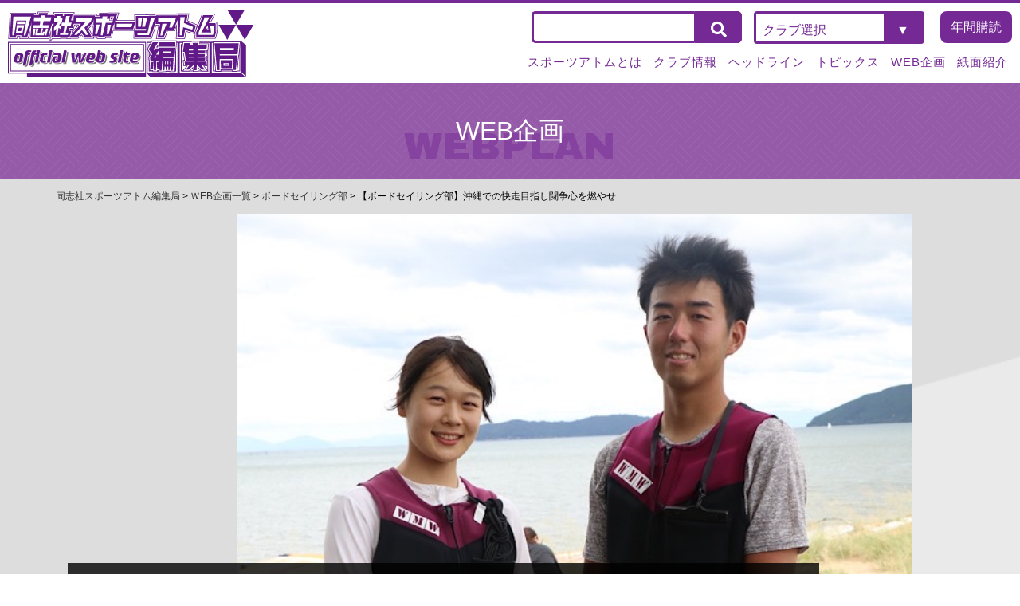

--- FILE ---
content_type: text/html; charset=UTF-8
request_url: https://doshisha-atom.net/webplan/13254/
body_size: 65163
content:
<!doctype html>
<html lang="ja">

<head>
    <meta charset="UTF-8">
    <meta name="viewport" content="width=device-width, initial-scale=1">
    <meta name="format-detection" content="telephone=no">
    <link rel="profile" href="https://gmpg.org/xfn/11">
        <meta name='robots' content='index, follow, max-image-preview:large, max-snippet:-1, max-video-preview:-1' />

	<!-- This site is optimized with the Yoast SEO plugin v26.7 - https://yoast.com/wordpress/plugins/seo/ -->
	<title>【ボードセイリング部】沖縄での快走目指し闘争心を燃やせ - 同志社スポーツアトム編集局</title>
	<link rel="canonical" href="https://doshisha-atom.net/webplan/13254/" />
	<meta property="og:locale" content="ja_JP" />
	<meta property="og:type" content="article" />
	<meta property="og:title" content="【ボードセイリング部】沖縄での快走目指し闘争心を燃やせ - 同志社スポーツアトム編集局" />
	<meta property="og:description" content="　優秀な成績を収め、日々進化し続けるボードセイリング部。今回は、新入部員の中から2名の選手が取材に応じてくれた。　1人目は、小林(心理1)。6月に行われた関西新人大会第一戦では、メンズ4位入賞を果たした。 　彼とウィンド [&hellip;]" />
	<meta property="og:url" content="https://doshisha-atom.net/webplan/13254/" />
	<meta property="og:site_name" content="同志社スポーツアトム編集局" />
	<meta property="article:publisher" content="https://www.facebook.com/atomdoshisha/" />
	<meta property="article:modified_time" content="2023-08-10T13:48:08+00:00" />
	<meta property="og:image" content="https://doshisha-atom.net/cms/wp-content/uploads/2023/08/S__56606723.jpg" />
	<meta property="og:image:width" content="640" />
	<meta property="og:image:height" content="480" />
	<meta property="og:image:type" content="image/jpeg" />
	<meta name="twitter:card" content="summary_large_image" />
	<meta name="twitter:site" content="@atom_doshisha" />
	<meta name="twitter:label1" content="推定読み取り時間" />
	<meta name="twitter:data1" content="3分" />
	<script type="application/ld+json" class="yoast-schema-graph">{"@context":"https://schema.org","@graph":[{"@type":"WebPage","@id":"https://doshisha-atom.net/webplan/13254/","url":"https://doshisha-atom.net/webplan/13254/","name":"【ボードセイリング部】沖縄での快走目指し闘争心を燃やせ - 同志社スポーツアトム編集局","isPartOf":{"@id":"https://doshisha-atom.net/#website"},"primaryImageOfPage":{"@id":"https://doshisha-atom.net/webplan/13254/#primaryimage"},"image":{"@id":"https://doshisha-atom.net/webplan/13254/#primaryimage"},"thumbnailUrl":"https://doshisha-atom.net/cms/wp-content/uploads/2023/08/S__56606723.jpg","datePublished":"2023-08-10T12:57:50+00:00","dateModified":"2023-08-10T13:48:08+00:00","breadcrumb":{"@id":"https://doshisha-atom.net/webplan/13254/#breadcrumb"},"inLanguage":"ja","potentialAction":[{"@type":"ReadAction","target":["https://doshisha-atom.net/webplan/13254/"]}]},{"@type":"ImageObject","inLanguage":"ja","@id":"https://doshisha-atom.net/webplan/13254/#primaryimage","url":"https://doshisha-atom.net/cms/wp-content/uploads/2023/08/S__56606723.jpg","contentUrl":"https://doshisha-atom.net/cms/wp-content/uploads/2023/08/S__56606723.jpg","width":640,"height":480},{"@type":"BreadcrumbList","@id":"https://doshisha-atom.net/webplan/13254/#breadcrumb","itemListElement":[{"@type":"ListItem","position":1,"name":"ホーム","item":"https://doshisha-atom.net/"},{"@type":"ListItem","position":2,"name":"ＷEB企画","item":"https://doshisha-atom.net/webplan/"},{"@type":"ListItem","position":3,"name":"【ボードセイリング部】沖縄での快走目指し闘争心を燃やせ"}]},{"@type":"WebSite","@id":"https://doshisha-atom.net/#website","url":"https://doshisha-atom.net/","name":"同志社スポーツアトム編集局","description":"同志社大学体育会機関紙を製作・発行しているのが私たち同志社スポーツアトム編集局です。","publisher":{"@id":"https://doshisha-atom.net/#organization"},"potentialAction":[{"@type":"SearchAction","target":{"@type":"EntryPoint","urlTemplate":"https://doshisha-atom.net/?s={search_term_string}"},"query-input":{"@type":"PropertyValueSpecification","valueRequired":true,"valueName":"search_term_string"}}],"inLanguage":"ja"},{"@type":"Organization","@id":"https://doshisha-atom.net/#organization","name":"同志社スポーツアトム編集局","url":"https://doshisha-atom.net/","logo":{"@type":"ImageObject","inLanguage":"ja","@id":"https://doshisha-atom.net/#/schema/logo/image/","url":"https://violetcoyote81.sakura.ne.jp/atom/cms/wp-content/uploads/2022/02/logo.png","contentUrl":"https://violetcoyote81.sakura.ne.jp/atom/cms/wp-content/uploads/2022/02/logo.png","width":309,"height":85,"caption":"同志社スポーツアトム編集局"},"image":{"@id":"https://doshisha-atom.net/#/schema/logo/image/"},"sameAs":["https://www.facebook.com/atomdoshisha/","https://x.com/atom_doshisha"]}]}</script>
	<!-- / Yoast SEO plugin. -->


<link rel='dns-prefetch' href='//use.fontawesome.com' />
<link rel="alternate" type="application/rss+xml" title="同志社スポーツアトム編集局 &raquo; フィード" href="https://doshisha-atom.net/feed/" />
<link rel="alternate" type="application/rss+xml" title="同志社スポーツアトム編集局 &raquo; コメントフィード" href="https://doshisha-atom.net/comments/feed/" />
<link rel="alternate" title="oEmbed (JSON)" type="application/json+oembed" href="https://doshisha-atom.net/wp-json/oembed/1.0/embed?url=https%3A%2F%2Fdoshisha-atom.net%2Fwebplan%2F13254%2F" />
<link rel="alternate" title="oEmbed (XML)" type="text/xml+oembed" href="https://doshisha-atom.net/wp-json/oembed/1.0/embed?url=https%3A%2F%2Fdoshisha-atom.net%2Fwebplan%2F13254%2F&#038;format=xml" />
<style id='wp-img-auto-sizes-contain-inline-css'>
img:is([sizes=auto i],[sizes^="auto," i]){contain-intrinsic-size:3000px 1500px}
/*# sourceURL=wp-img-auto-sizes-contain-inline-css */
</style>
<style id='wp-emoji-styles-inline-css'>

	img.wp-smiley, img.emoji {
		display: inline !important;
		border: none !important;
		box-shadow: none !important;
		height: 1em !important;
		width: 1em !important;
		margin: 0 0.07em !important;
		vertical-align: -0.1em !important;
		background: none !important;
		padding: 0 !important;
	}
/*# sourceURL=wp-emoji-styles-inline-css */
</style>
<style id='wp-block-library-inline-css'>
:root{--wp-block-synced-color:#7a00df;--wp-block-synced-color--rgb:122,0,223;--wp-bound-block-color:var(--wp-block-synced-color);--wp-editor-canvas-background:#ddd;--wp-admin-theme-color:#007cba;--wp-admin-theme-color--rgb:0,124,186;--wp-admin-theme-color-darker-10:#006ba1;--wp-admin-theme-color-darker-10--rgb:0,107,160.5;--wp-admin-theme-color-darker-20:#005a87;--wp-admin-theme-color-darker-20--rgb:0,90,135;--wp-admin-border-width-focus:2px}@media (min-resolution:192dpi){:root{--wp-admin-border-width-focus:1.5px}}.wp-element-button{cursor:pointer}:root .has-very-light-gray-background-color{background-color:#eee}:root .has-very-dark-gray-background-color{background-color:#313131}:root .has-very-light-gray-color{color:#eee}:root .has-very-dark-gray-color{color:#313131}:root .has-vivid-green-cyan-to-vivid-cyan-blue-gradient-background{background:linear-gradient(135deg,#00d084,#0693e3)}:root .has-purple-crush-gradient-background{background:linear-gradient(135deg,#34e2e4,#4721fb 50%,#ab1dfe)}:root .has-hazy-dawn-gradient-background{background:linear-gradient(135deg,#faaca8,#dad0ec)}:root .has-subdued-olive-gradient-background{background:linear-gradient(135deg,#fafae1,#67a671)}:root .has-atomic-cream-gradient-background{background:linear-gradient(135deg,#fdd79a,#004a59)}:root .has-nightshade-gradient-background{background:linear-gradient(135deg,#330968,#31cdcf)}:root .has-midnight-gradient-background{background:linear-gradient(135deg,#020381,#2874fc)}:root{--wp--preset--font-size--normal:16px;--wp--preset--font-size--huge:42px}.has-regular-font-size{font-size:1em}.has-larger-font-size{font-size:2.625em}.has-normal-font-size{font-size:var(--wp--preset--font-size--normal)}.has-huge-font-size{font-size:var(--wp--preset--font-size--huge)}.has-text-align-center{text-align:center}.has-text-align-left{text-align:left}.has-text-align-right{text-align:right}.has-fit-text{white-space:nowrap!important}#end-resizable-editor-section{display:none}.aligncenter{clear:both}.items-justified-left{justify-content:flex-start}.items-justified-center{justify-content:center}.items-justified-right{justify-content:flex-end}.items-justified-space-between{justify-content:space-between}.screen-reader-text{border:0;clip-path:inset(50%);height:1px;margin:-1px;overflow:hidden;padding:0;position:absolute;width:1px;word-wrap:normal!important}.screen-reader-text:focus{background-color:#ddd;clip-path:none;color:#444;display:block;font-size:1em;height:auto;left:5px;line-height:normal;padding:15px 23px 14px;text-decoration:none;top:5px;width:auto;z-index:100000}html :where(.has-border-color){border-style:solid}html :where([style*=border-top-color]){border-top-style:solid}html :where([style*=border-right-color]){border-right-style:solid}html :where([style*=border-bottom-color]){border-bottom-style:solid}html :where([style*=border-left-color]){border-left-style:solid}html :where([style*=border-width]){border-style:solid}html :where([style*=border-top-width]){border-top-style:solid}html :where([style*=border-right-width]){border-right-style:solid}html :where([style*=border-bottom-width]){border-bottom-style:solid}html :where([style*=border-left-width]){border-left-style:solid}html :where(img[class*=wp-image-]){height:auto;max-width:100%}:where(figure){margin:0 0 1em}html :where(.is-position-sticky){--wp-admin--admin-bar--position-offset:var(--wp-admin--admin-bar--height,0px)}@media screen and (max-width:600px){html :where(.is-position-sticky){--wp-admin--admin-bar--position-offset:0px}}

/*# sourceURL=wp-block-library-inline-css */
</style><style id='wp-block-image-inline-css'>
.wp-block-image>a,.wp-block-image>figure>a{display:inline-block}.wp-block-image img{box-sizing:border-box;height:auto;max-width:100%;vertical-align:bottom}@media not (prefers-reduced-motion){.wp-block-image img.hide{visibility:hidden}.wp-block-image img.show{animation:show-content-image .4s}}.wp-block-image[style*=border-radius] img,.wp-block-image[style*=border-radius]>a{border-radius:inherit}.wp-block-image.has-custom-border img{box-sizing:border-box}.wp-block-image.aligncenter{text-align:center}.wp-block-image.alignfull>a,.wp-block-image.alignwide>a{width:100%}.wp-block-image.alignfull img,.wp-block-image.alignwide img{height:auto;width:100%}.wp-block-image .aligncenter,.wp-block-image .alignleft,.wp-block-image .alignright,.wp-block-image.aligncenter,.wp-block-image.alignleft,.wp-block-image.alignright{display:table}.wp-block-image .aligncenter>figcaption,.wp-block-image .alignleft>figcaption,.wp-block-image .alignright>figcaption,.wp-block-image.aligncenter>figcaption,.wp-block-image.alignleft>figcaption,.wp-block-image.alignright>figcaption{caption-side:bottom;display:table-caption}.wp-block-image .alignleft{float:left;margin:.5em 1em .5em 0}.wp-block-image .alignright{float:right;margin:.5em 0 .5em 1em}.wp-block-image .aligncenter{margin-left:auto;margin-right:auto}.wp-block-image :where(figcaption){margin-bottom:1em;margin-top:.5em}.wp-block-image.is-style-circle-mask img{border-radius:9999px}@supports ((-webkit-mask-image:none) or (mask-image:none)) or (-webkit-mask-image:none){.wp-block-image.is-style-circle-mask img{border-radius:0;-webkit-mask-image:url('data:image/svg+xml;utf8,<svg viewBox="0 0 100 100" xmlns="http://www.w3.org/2000/svg"><circle cx="50" cy="50" r="50"/></svg>');mask-image:url('data:image/svg+xml;utf8,<svg viewBox="0 0 100 100" xmlns="http://www.w3.org/2000/svg"><circle cx="50" cy="50" r="50"/></svg>');mask-mode:alpha;-webkit-mask-position:center;mask-position:center;-webkit-mask-repeat:no-repeat;mask-repeat:no-repeat;-webkit-mask-size:contain;mask-size:contain}}:root :where(.wp-block-image.is-style-rounded img,.wp-block-image .is-style-rounded img){border-radius:9999px}.wp-block-image figure{margin:0}.wp-lightbox-container{display:flex;flex-direction:column;position:relative}.wp-lightbox-container img{cursor:zoom-in}.wp-lightbox-container img:hover+button{opacity:1}.wp-lightbox-container button{align-items:center;backdrop-filter:blur(16px) saturate(180%);background-color:#5a5a5a40;border:none;border-radius:4px;cursor:zoom-in;display:flex;height:20px;justify-content:center;opacity:0;padding:0;position:absolute;right:16px;text-align:center;top:16px;width:20px;z-index:100}@media not (prefers-reduced-motion){.wp-lightbox-container button{transition:opacity .2s ease}}.wp-lightbox-container button:focus-visible{outline:3px auto #5a5a5a40;outline:3px auto -webkit-focus-ring-color;outline-offset:3px}.wp-lightbox-container button:hover{cursor:pointer;opacity:1}.wp-lightbox-container button:focus{opacity:1}.wp-lightbox-container button:focus,.wp-lightbox-container button:hover,.wp-lightbox-container button:not(:hover):not(:active):not(.has-background){background-color:#5a5a5a40;border:none}.wp-lightbox-overlay{box-sizing:border-box;cursor:zoom-out;height:100vh;left:0;overflow:hidden;position:fixed;top:0;visibility:hidden;width:100%;z-index:100000}.wp-lightbox-overlay .close-button{align-items:center;cursor:pointer;display:flex;justify-content:center;min-height:40px;min-width:40px;padding:0;position:absolute;right:calc(env(safe-area-inset-right) + 16px);top:calc(env(safe-area-inset-top) + 16px);z-index:5000000}.wp-lightbox-overlay .close-button:focus,.wp-lightbox-overlay .close-button:hover,.wp-lightbox-overlay .close-button:not(:hover):not(:active):not(.has-background){background:none;border:none}.wp-lightbox-overlay .lightbox-image-container{height:var(--wp--lightbox-container-height);left:50%;overflow:hidden;position:absolute;top:50%;transform:translate(-50%,-50%);transform-origin:top left;width:var(--wp--lightbox-container-width);z-index:9999999999}.wp-lightbox-overlay .wp-block-image{align-items:center;box-sizing:border-box;display:flex;height:100%;justify-content:center;margin:0;position:relative;transform-origin:0 0;width:100%;z-index:3000000}.wp-lightbox-overlay .wp-block-image img{height:var(--wp--lightbox-image-height);min-height:var(--wp--lightbox-image-height);min-width:var(--wp--lightbox-image-width);width:var(--wp--lightbox-image-width)}.wp-lightbox-overlay .wp-block-image figcaption{display:none}.wp-lightbox-overlay button{background:none;border:none}.wp-lightbox-overlay .scrim{background-color:#fff;height:100%;opacity:.9;position:absolute;width:100%;z-index:2000000}.wp-lightbox-overlay.active{visibility:visible}@media not (prefers-reduced-motion){.wp-lightbox-overlay.active{animation:turn-on-visibility .25s both}.wp-lightbox-overlay.active img{animation:turn-on-visibility .35s both}.wp-lightbox-overlay.show-closing-animation:not(.active){animation:turn-off-visibility .35s both}.wp-lightbox-overlay.show-closing-animation:not(.active) img{animation:turn-off-visibility .25s both}.wp-lightbox-overlay.zoom.active{animation:none;opacity:1;visibility:visible}.wp-lightbox-overlay.zoom.active .lightbox-image-container{animation:lightbox-zoom-in .4s}.wp-lightbox-overlay.zoom.active .lightbox-image-container img{animation:none}.wp-lightbox-overlay.zoom.active .scrim{animation:turn-on-visibility .4s forwards}.wp-lightbox-overlay.zoom.show-closing-animation:not(.active){animation:none}.wp-lightbox-overlay.zoom.show-closing-animation:not(.active) .lightbox-image-container{animation:lightbox-zoom-out .4s}.wp-lightbox-overlay.zoom.show-closing-animation:not(.active) .lightbox-image-container img{animation:none}.wp-lightbox-overlay.zoom.show-closing-animation:not(.active) .scrim{animation:turn-off-visibility .4s forwards}}@keyframes show-content-image{0%{visibility:hidden}99%{visibility:hidden}to{visibility:visible}}@keyframes turn-on-visibility{0%{opacity:0}to{opacity:1}}@keyframes turn-off-visibility{0%{opacity:1;visibility:visible}99%{opacity:0;visibility:visible}to{opacity:0;visibility:hidden}}@keyframes lightbox-zoom-in{0%{transform:translate(calc((-100vw + var(--wp--lightbox-scrollbar-width))/2 + var(--wp--lightbox-initial-left-position)),calc(-50vh + var(--wp--lightbox-initial-top-position))) scale(var(--wp--lightbox-scale))}to{transform:translate(-50%,-50%) scale(1)}}@keyframes lightbox-zoom-out{0%{transform:translate(-50%,-50%) scale(1);visibility:visible}99%{visibility:visible}to{transform:translate(calc((-100vw + var(--wp--lightbox-scrollbar-width))/2 + var(--wp--lightbox-initial-left-position)),calc(-50vh + var(--wp--lightbox-initial-top-position))) scale(var(--wp--lightbox-scale));visibility:hidden}}
/*# sourceURL=https://doshisha-atom.net/cms/wp-includes/blocks/image/style.min.css */
</style>
<style id='global-styles-inline-css'>
:root{--wp--preset--aspect-ratio--square: 1;--wp--preset--aspect-ratio--4-3: 4/3;--wp--preset--aspect-ratio--3-4: 3/4;--wp--preset--aspect-ratio--3-2: 3/2;--wp--preset--aspect-ratio--2-3: 2/3;--wp--preset--aspect-ratio--16-9: 16/9;--wp--preset--aspect-ratio--9-16: 9/16;--wp--preset--color--black: #000000;--wp--preset--color--cyan-bluish-gray: #abb8c3;--wp--preset--color--white: #ffffff;--wp--preset--color--pale-pink: #f78da7;--wp--preset--color--vivid-red: #cf2e2e;--wp--preset--color--luminous-vivid-orange: #ff6900;--wp--preset--color--luminous-vivid-amber: #fcb900;--wp--preset--color--light-green-cyan: #7bdcb5;--wp--preset--color--vivid-green-cyan: #00d084;--wp--preset--color--pale-cyan-blue: #8ed1fc;--wp--preset--color--vivid-cyan-blue: #0693e3;--wp--preset--color--vivid-purple: #9b51e0;--wp--preset--gradient--vivid-cyan-blue-to-vivid-purple: linear-gradient(135deg,rgb(6,147,227) 0%,rgb(155,81,224) 100%);--wp--preset--gradient--light-green-cyan-to-vivid-green-cyan: linear-gradient(135deg,rgb(122,220,180) 0%,rgb(0,208,130) 100%);--wp--preset--gradient--luminous-vivid-amber-to-luminous-vivid-orange: linear-gradient(135deg,rgb(252,185,0) 0%,rgb(255,105,0) 100%);--wp--preset--gradient--luminous-vivid-orange-to-vivid-red: linear-gradient(135deg,rgb(255,105,0) 0%,rgb(207,46,46) 100%);--wp--preset--gradient--very-light-gray-to-cyan-bluish-gray: linear-gradient(135deg,rgb(238,238,238) 0%,rgb(169,184,195) 100%);--wp--preset--gradient--cool-to-warm-spectrum: linear-gradient(135deg,rgb(74,234,220) 0%,rgb(151,120,209) 20%,rgb(207,42,186) 40%,rgb(238,44,130) 60%,rgb(251,105,98) 80%,rgb(254,248,76) 100%);--wp--preset--gradient--blush-light-purple: linear-gradient(135deg,rgb(255,206,236) 0%,rgb(152,150,240) 100%);--wp--preset--gradient--blush-bordeaux: linear-gradient(135deg,rgb(254,205,165) 0%,rgb(254,45,45) 50%,rgb(107,0,62) 100%);--wp--preset--gradient--luminous-dusk: linear-gradient(135deg,rgb(255,203,112) 0%,rgb(199,81,192) 50%,rgb(65,88,208) 100%);--wp--preset--gradient--pale-ocean: linear-gradient(135deg,rgb(255,245,203) 0%,rgb(182,227,212) 50%,rgb(51,167,181) 100%);--wp--preset--gradient--electric-grass: linear-gradient(135deg,rgb(202,248,128) 0%,rgb(113,206,126) 100%);--wp--preset--gradient--midnight: linear-gradient(135deg,rgb(2,3,129) 0%,rgb(40,116,252) 100%);--wp--preset--font-size--small: 13px;--wp--preset--font-size--medium: 20px;--wp--preset--font-size--large: 36px;--wp--preset--font-size--x-large: 42px;--wp--preset--spacing--20: 0.44rem;--wp--preset--spacing--30: 0.67rem;--wp--preset--spacing--40: 1rem;--wp--preset--spacing--50: 1.5rem;--wp--preset--spacing--60: 2.25rem;--wp--preset--spacing--70: 3.38rem;--wp--preset--spacing--80: 5.06rem;--wp--preset--shadow--natural: 6px 6px 9px rgba(0, 0, 0, 0.2);--wp--preset--shadow--deep: 12px 12px 50px rgba(0, 0, 0, 0.4);--wp--preset--shadow--sharp: 6px 6px 0px rgba(0, 0, 0, 0.2);--wp--preset--shadow--outlined: 6px 6px 0px -3px rgb(255, 255, 255), 6px 6px rgb(0, 0, 0);--wp--preset--shadow--crisp: 6px 6px 0px rgb(0, 0, 0);}:where(.is-layout-flex){gap: 0.5em;}:where(.is-layout-grid){gap: 0.5em;}body .is-layout-flex{display: flex;}.is-layout-flex{flex-wrap: wrap;align-items: center;}.is-layout-flex > :is(*, div){margin: 0;}body .is-layout-grid{display: grid;}.is-layout-grid > :is(*, div){margin: 0;}:where(.wp-block-columns.is-layout-flex){gap: 2em;}:where(.wp-block-columns.is-layout-grid){gap: 2em;}:where(.wp-block-post-template.is-layout-flex){gap: 1.25em;}:where(.wp-block-post-template.is-layout-grid){gap: 1.25em;}.has-black-color{color: var(--wp--preset--color--black) !important;}.has-cyan-bluish-gray-color{color: var(--wp--preset--color--cyan-bluish-gray) !important;}.has-white-color{color: var(--wp--preset--color--white) !important;}.has-pale-pink-color{color: var(--wp--preset--color--pale-pink) !important;}.has-vivid-red-color{color: var(--wp--preset--color--vivid-red) !important;}.has-luminous-vivid-orange-color{color: var(--wp--preset--color--luminous-vivid-orange) !important;}.has-luminous-vivid-amber-color{color: var(--wp--preset--color--luminous-vivid-amber) !important;}.has-light-green-cyan-color{color: var(--wp--preset--color--light-green-cyan) !important;}.has-vivid-green-cyan-color{color: var(--wp--preset--color--vivid-green-cyan) !important;}.has-pale-cyan-blue-color{color: var(--wp--preset--color--pale-cyan-blue) !important;}.has-vivid-cyan-blue-color{color: var(--wp--preset--color--vivid-cyan-blue) !important;}.has-vivid-purple-color{color: var(--wp--preset--color--vivid-purple) !important;}.has-black-background-color{background-color: var(--wp--preset--color--black) !important;}.has-cyan-bluish-gray-background-color{background-color: var(--wp--preset--color--cyan-bluish-gray) !important;}.has-white-background-color{background-color: var(--wp--preset--color--white) !important;}.has-pale-pink-background-color{background-color: var(--wp--preset--color--pale-pink) !important;}.has-vivid-red-background-color{background-color: var(--wp--preset--color--vivid-red) !important;}.has-luminous-vivid-orange-background-color{background-color: var(--wp--preset--color--luminous-vivid-orange) !important;}.has-luminous-vivid-amber-background-color{background-color: var(--wp--preset--color--luminous-vivid-amber) !important;}.has-light-green-cyan-background-color{background-color: var(--wp--preset--color--light-green-cyan) !important;}.has-vivid-green-cyan-background-color{background-color: var(--wp--preset--color--vivid-green-cyan) !important;}.has-pale-cyan-blue-background-color{background-color: var(--wp--preset--color--pale-cyan-blue) !important;}.has-vivid-cyan-blue-background-color{background-color: var(--wp--preset--color--vivid-cyan-blue) !important;}.has-vivid-purple-background-color{background-color: var(--wp--preset--color--vivid-purple) !important;}.has-black-border-color{border-color: var(--wp--preset--color--black) !important;}.has-cyan-bluish-gray-border-color{border-color: var(--wp--preset--color--cyan-bluish-gray) !important;}.has-white-border-color{border-color: var(--wp--preset--color--white) !important;}.has-pale-pink-border-color{border-color: var(--wp--preset--color--pale-pink) !important;}.has-vivid-red-border-color{border-color: var(--wp--preset--color--vivid-red) !important;}.has-luminous-vivid-orange-border-color{border-color: var(--wp--preset--color--luminous-vivid-orange) !important;}.has-luminous-vivid-amber-border-color{border-color: var(--wp--preset--color--luminous-vivid-amber) !important;}.has-light-green-cyan-border-color{border-color: var(--wp--preset--color--light-green-cyan) !important;}.has-vivid-green-cyan-border-color{border-color: var(--wp--preset--color--vivid-green-cyan) !important;}.has-pale-cyan-blue-border-color{border-color: var(--wp--preset--color--pale-cyan-blue) !important;}.has-vivid-cyan-blue-border-color{border-color: var(--wp--preset--color--vivid-cyan-blue) !important;}.has-vivid-purple-border-color{border-color: var(--wp--preset--color--vivid-purple) !important;}.has-vivid-cyan-blue-to-vivid-purple-gradient-background{background: var(--wp--preset--gradient--vivid-cyan-blue-to-vivid-purple) !important;}.has-light-green-cyan-to-vivid-green-cyan-gradient-background{background: var(--wp--preset--gradient--light-green-cyan-to-vivid-green-cyan) !important;}.has-luminous-vivid-amber-to-luminous-vivid-orange-gradient-background{background: var(--wp--preset--gradient--luminous-vivid-amber-to-luminous-vivid-orange) !important;}.has-luminous-vivid-orange-to-vivid-red-gradient-background{background: var(--wp--preset--gradient--luminous-vivid-orange-to-vivid-red) !important;}.has-very-light-gray-to-cyan-bluish-gray-gradient-background{background: var(--wp--preset--gradient--very-light-gray-to-cyan-bluish-gray) !important;}.has-cool-to-warm-spectrum-gradient-background{background: var(--wp--preset--gradient--cool-to-warm-spectrum) !important;}.has-blush-light-purple-gradient-background{background: var(--wp--preset--gradient--blush-light-purple) !important;}.has-blush-bordeaux-gradient-background{background: var(--wp--preset--gradient--blush-bordeaux) !important;}.has-luminous-dusk-gradient-background{background: var(--wp--preset--gradient--luminous-dusk) !important;}.has-pale-ocean-gradient-background{background: var(--wp--preset--gradient--pale-ocean) !important;}.has-electric-grass-gradient-background{background: var(--wp--preset--gradient--electric-grass) !important;}.has-midnight-gradient-background{background: var(--wp--preset--gradient--midnight) !important;}.has-small-font-size{font-size: var(--wp--preset--font-size--small) !important;}.has-medium-font-size{font-size: var(--wp--preset--font-size--medium) !important;}.has-large-font-size{font-size: var(--wp--preset--font-size--large) !important;}.has-x-large-font-size{font-size: var(--wp--preset--font-size--x-large) !important;}
/*# sourceURL=global-styles-inline-css */
</style>

<style id='classic-theme-styles-inline-css'>
/*! This file is auto-generated */
.wp-block-button__link{color:#fff;background-color:#32373c;border-radius:9999px;box-shadow:none;text-decoration:none;padding:calc(.667em + 2px) calc(1.333em + 2px);font-size:1.125em}.wp-block-file__button{background:#32373c;color:#fff;text-decoration:none}
/*# sourceURL=/wp-includes/css/classic-themes.min.css */
</style>
<link rel='stylesheet' id='testsite-awesome-css' href='https://use.fontawesome.com/releases/v5.8.1/css/all.css?ver=6.9' media='all' />
<link rel='stylesheet' id='atom-style-css' href='https://doshisha-atom.net/cms/wp-content/themes/atom/style.css?ver=1.0.0' media='all' />
<link rel='stylesheet' id='fancybox-css' href='https://doshisha-atom.net/cms/wp-content/plugins/easy-fancybox/fancybox/1.5.4/jquery.fancybox.min.css?ver=6.9' media='screen' />
<style id='fancybox-inline-css'>
#fancybox-outer{background:#ffffff}#fancybox-content{background:#ffffff;border-color:#ffffff;color:#000000;}#fancybox-title,#fancybox-title-float-main{color:#fff}
/*# sourceURL=fancybox-inline-css */
</style>
<link rel='stylesheet' id='wp-pagenavi-css' href='https://doshisha-atom.net/cms/wp-content/plugins/wp-pagenavi/pagenavi-css.css?ver=2.70' media='all' />
<link rel='stylesheet' id='wp-block-paragraph-css' href='https://doshisha-atom.net/cms/wp-includes/blocks/paragraph/style.min.css?ver=6.9' media='all' />
<script src="https://doshisha-atom.net/cms/wp-includes/js/jquery/jquery.min.js?ver=3.7.1" id="jquery-core-js"></script>
<script src="https://doshisha-atom.net/cms/wp-includes/js/jquery/jquery-migrate.min.js?ver=3.4.1" id="jquery-migrate-js"></script>
<link rel="https://api.w.org/" href="https://doshisha-atom.net/wp-json/" /><link rel="alternate" title="JSON" type="application/json" href="https://doshisha-atom.net/wp-json/wp/v2/webplan/13254" /><link rel='shortlink' href='https://doshisha-atom.net/?p=13254' />
    <link rel="shortcut icon" href="https://doshisha-atom.net/favicon.ico">
    <link rel="preconnect" href="https://fonts.googleapis.com">
    <link rel="preconnect" href="https://fonts.gstatic.com" crossorigin>
    <link href="https://fonts.googleapis.com/css2?family=Archivo+Black&family=Lato:wght@300&family=Noto+Sans+JP:wght@400;700&display=swap" rel="stylesheet">

    <link href="https://fonts.googleapis.com/css2?family=M+PLUS+Rounded+1c:wght@400;700&family=Noto+Sans+JP:wght@500&display=swap" rel="stylesheet">
    <!-- Global site tag (gtag.js) - Google Analytics -->
    <script async src="https://www.googletagmanager.com/gtag/js?id=G-ZC5X1D36FF"></script>
    <script>
        window.dataLayer = window.dataLayer || [];

        function gtag() {
            dataLayer.push(arguments);
        }
        gtag('js', new Date());

        gtag('config', 'G-ZC5X1D36FF');
    </script>
</head>

<body class="wp-singular webplan-template-default single single-webplan postid-13254 wp-theme-atom">
    <div id="fb-root"></div>
    <script async defer crossorigin="anonymous" src="https://connect.facebook.net/ja_JP/sdk.js#xfbml=1&version=v13.0&appId=538549276310072&autoLogAppEvents=1" nonce="RlfdM3Vh"></script>
        <!--/聖杯レイアウトのため非表示<div id="page" class="site">-->
    <!--<a class="skip-link screen-reader-text" href="#primary">Skip to content</a>-->

    <header id="masthead" class="site-header">
        <div class="headerWrap">
            <div class="area_logo_headerWrap">
                <h1 class="site-title"><a href="https://doshisha-atom.net/" rel="home"><img src="https://doshisha-atom.net/cms/wp-content/themes/atom/images/common/logo.png" srcset="https://doshisha-atom.net/cms/wp-content/themes/atom/images/common/logo@2x.png 2x" alt="同志社スポーツアトム編集局"> </a></h1>
            </div>
            <div class="area_others_headerWrap">
                <div class="upper_area_others">

                    <form role="search" method="get" class="" action="https://doshisha-atom.net/">
                        <div class="search_upper">

                            <input type="search" class="searchTerm" name="s">
                            <button type="submit" class="searchButton">
                                <i class="fa fa-search"></i>
                            </button>

                        </div>
                    </form>
                    <div class="club_upper">
                        <div class="club-linkSelect">
                            <select name="format" id="format" onChange="location.href=value;">
                                <option>クラブ選択</option>
                                <option value="https://doshisha-atom.net/club/archery-w/">アーチェリー部(女子)</option>
                                <option value="https://doshisha-atom.net/club/archery/">アーチェリー部(男子)</option>
                                <option value="https://doshisha-atom.net/club/aikido/">合気道部</option>
                                <option value="https://doshisha-atom.net/club/ice-hockey/">アイスホッケー部</option>
                                <option value="https://doshisha-atom.net/club/american-football/">アメリカンフットボール部</option>
                                <option value="https://doshisha-atom.net/club/badminton/">バドミントン部</option>
                                <option value="https://doshisha-atom.net/club/equestrian/">馬術部</option>
                                <option value="https://doshisha-atom.net/club/volleyball-w/">バレーボール部(女子)</option>
                                <option value="https://doshisha-atom.net/club/volleyball/">バレーボール部(男子)</option>
                                <option value="https://doshisha-atom.net/club/basketball-w/">バスケットボール部(女子)</option>
                                <option value="https://doshisha-atom.net/club/basketball/">バスケットボール部(男子)</option>
                                <option value="https://doshisha-atom.net/club/board-sailing/">ボードセイリング部</option>
                                <option value="https://doshisha-atom.net/club/boxing/">ボクシング部</option>
                                <option value="https://doshisha-atom.net/club/boat/">ボート部</option>
                                <option value="https://doshisha-atom.net/club/bowling/">ボウリング部</option>
                                <option value="https://doshisha-atom.net/club/fencing/">フェンシング部</option>
                                <option value="https://doshisha-atom.net/club/figure-skating/">フィギュアスケート部</option>
                                <option value="https://doshisha-atom.net/club/golf/">ゴルフ部</option>
                                <option value="https://doshisha-atom.net/club/handball-w/">ハンドボール部(女子)</option>
                                <option value="https://doshisha-atom.net/club/handball/">ハンドボール部(男子)</option>
                                <option value="https://doshisha-atom.net/club/iaido/">居合道部</option>
                                <option value="https://doshisha-atom.net/club/car/">自動車部</option>
                                <option value="https://doshisha-atom.net/club/cycling/">自転車競技部</option>
                                <option value="https://doshisha-atom.net/club/semi-rigid-baseball/">準硬式野球部</option>
                                <option value="https://doshisha-atom.net/club/judo/">柔道部</option>
                                <option value="https://doshisha-atom.net/club/canoe/">カヌー部</option>
                                <option value="https://doshisha-atom.net/club/karate/">空手道部</option>
                                <option value="https://doshisha-atom.net/club/kendo/">剣道部</option>
                                <option value="https://doshisha-atom.net/club/aviation/">航空部</option>
                                <option value="https://doshisha-atom.net/club/baseball/">硬式野球部</option>
                                <option value="https://doshisha-atom.net/club/kyudo/">弓道部</option>
                                <option value="https://doshisha-atom.net/club/japanese-style-baseball/">軟式野球部</option>
                                <option value="https://doshisha-atom.net/club/nippon-kempo/">日本拳法部</option>
                                <option value="https://doshisha-atom.net/club/rugby/">ラグビー部</option>
                                <option value="https://doshisha-atom.net/club/lacrosse-w/">ラクロス部(女子)</option>
                                <option value="https://doshisha-atom.net/club/lacrosse/">ラクロス部(男子)</option>
                                <option value="https://doshisha-atom.net/club/wrestling/">レスリング部</option>
                                <option value="https://doshisha-atom.net/club/land-hockey-w/">陸上ホッケー部(女子)</option>
                                <option value="https://doshisha-atom.net/club/land-hockey/">陸上ホッケー部(男子)</option>
                                <option value="https://doshisha-atom.net/club/athletics/">陸上競技部</option>
                                <option value="https://doshisha-atom.net/club/football-w/">サッカー部(女子)</option>
                                <option value="https://doshisha-atom.net/club/football/">サッカー部(男子)</option>
                                <option value="https://doshisha-atom.net/club/mountains/">山岳部</option>
                                <option value="https://doshisha-atom.net/club/shooting/">射撃部</option>
                                <option value="https://doshisha-atom.net/club/shorinji-kempo/">少林寺拳法部</option>
                                <option value="https://doshisha-atom.net/club/soft-ball-w/">ソフトボール部(女子)</option>
                                <option value="https://doshisha-atom.net/club/soft-ball/">ソフトボール部(男子)</option>
                                <option value="https://doshisha-atom.net/club/soft-tennis/">ソフトテニス部</option>
                                <option value="https://doshisha-atom.net/club/swimming/">水泳部</option>
                                <option value="https://doshisha-atom.net/club/skiing/">スキー部</option>
                                <option value="https://doshisha-atom.net/club/sumo/">相撲部</option>
                                <option value="https://doshisha-atom.net/club/speed-skate/">スピードスケート部</option>
                                <option value="https://doshisha-atom.net/club/gymnastics/">体操競技部</option>
                                <option value="https://doshisha-atom.net/club/table-tennis-w/">卓球部(女子)</option>
                                <option value="https://doshisha-atom.net/club/table-tennis/">卓球部(男子)</option>
                                <option value="https://doshisha-atom.net/club/tennis/">テニス部</option>
                                <option value="https://doshisha-atom.net/club/wandervogel/">ワンダーフォーゲル部</option>
                                <option value="https://doshisha-atom.net/club/yacht/">ヨット部</option>
                                <option value="https://doshisha-atom.net/club/triathlon/">トライアスロン部</option>
                                <option value="https://doshisha-atom.net/club/futsal/">フットサル部</option>
                                <option value="https://doshisha-atom.net/club/oendan/">應援団</option>
                            </select>
                        </div>
                    </div>
                    <div class="subsc_upper">
                        <a href="https://doshisha-atom.net/subscribe/">年間購読</a>
                    </div>
                </div>
                <nav class="lower_area_others glNaviPc">
                    <ul id="g-navi" class="g-navi">
                        <a href="https://doshisha-atom.net/aboutus/">スポーツアトムとは</a>
                        <a href="https://doshisha-atom.net/club/">クラブ情報</a>
                        <a href="https://doshisha-atom.net/headline/">ヘッドライン</a>
                        <a href="https://doshisha-atom.net/topics/">トピックス</a>
                        <a href="https://doshisha-atom.net/webplan-all/">WEB企画</a>
                        <a href="https://doshisha-atom.net/newspaper/">紙面紹介</a>
                    </ul>
                </nav>
            </div>
        </div>

        <!--glNaviSp-->
        <div class="glNaviSp">
            <div class="openbtn4"><span></span><span></span><span></span></div>
            <nav id="g-nav4">
                <div class="info-g-nav4">

                    <div class="subsc">
                        <a href="https://doshisha-atom.net/subscribe/">年間購読</a>
                    </div>

                    <form role="search" method="get" class="" action="https://doshisha-atom.net/">
                        <div class="search_upper">

                            <input type="search" class="searchTerm" name="s">
                            <button type="submit" class="searchButton">
                                <i class="fa fa-search"></i>
                            </button>

                        </div>
                    </form>
                </div>

                <div id="g-nav-list">
                    <ul>
                        <li><a href="https://doshisha-atom.net/aboutus/">スポーツアトムとは</a></li>
                        <li><a href="https://doshisha-atom.net/club/">クラブ情報</a></li>
                        <li><a href="https://doshisha-atom.net/headline/">ヘッドライン</a></li>
                        <li><a href="https://doshisha-atom.net/topics/">トピックス</a></li>
                        <li><a href="https://doshisha-atom.net/webplan-all/">WEB企画</a></li>
                        <li><a href="https://doshisha-atom.net/newspaper/">紙面紹介</a></li>
                    </ul>

                </div>

                <div class="club-g-nav4 sp-none">
                    <div class="club-linkSelect  mb-5">
                        <select name="format" id="format" onChange="location.href=value;">
                            <option>クラブ選択</option>
                            <option value="https://doshisha-atom.net/club/archery-w/">アーチェリー部(女子)</option>
                            <option value="https://doshisha-atom.net/club/archery/">アーチェリー部(男子)</option>
                            <option value="https://doshisha-atom.net/club/aikido/">合気道部</option>
                            <option value="https://doshisha-atom.net/club/ice-hockey/">アイスホッケー部</option>
                            <option value="https://doshisha-atom.net/club/american-football/">アメリカンフットボール部</option>
                            <option value="https://doshisha-atom.net/club/badminton/">バドミントン部</option>
                            <option value="https://doshisha-atom.net/club/equestrian/">馬術部</option>
                            <option value="https://doshisha-atom.net/club/volleyball-w/">バレーボール部(女子)</option>
                            <option value="https://doshisha-atom.net/club/volleyball/">バレーボール部(男子)</option>
                            <option value="https://doshisha-atom.net/club/basketball-w/">バスケットボール部(女子)</option>
                            <option value="https://doshisha-atom.net/club/basketball/">バスケットボール部(男子)</option>
                            <option value="https://doshisha-atom.net/club/board-sailing/">ボードセイリング部</option>
                            <option value="https://doshisha-atom.net/club/boxing/">ボクシング部</option>
                            <option value="https://doshisha-atom.net/club/boat/">ボート部</option>
                            <option value="https://doshisha-atom.net/club/bowling/">ボウリング部</option>
                            <option value="https://doshisha-atom.net/club/fencing/">フェンシング部</option>
                            <option value="https://doshisha-atom.net/club/figure-skating/">フィギュアスケート部</option>
                            <option value="https://doshisha-atom.net/club/golf/">ゴルフ部</option>
                            <option value="https://doshisha-atom.net/club/handball-w/">ハンドボール部(女子)</option>
                            <option value="https://doshisha-atom.net/club/handball/">ハンドボール部(男子)</option>
                            <option value="https://doshisha-atom.net/club/iaido/">居合道部</option>
                            <option value="https://doshisha-atom.net/club/car/">自動車部</option>
                            <option value="https://doshisha-atom.net/club/cycling/">自転車競技部</option>
                            <option value="https://doshisha-atom.net/club/semi-rigid-baseball/">準硬式野球部</option>
                            <option value="https://doshisha-atom.net/club/judo/">柔道部</option>
                            <option value="https://doshisha-atom.net/club/canoe/">カヌー部</option>
                            <option value="https://doshisha-atom.net/club/karate/">空手道部</option>
                            <option value="https://doshisha-atom.net/club/kendo/">剣道部</option>
                            <option value="https://doshisha-atom.net/club/aviation/">航空部</option>
                            <option value="https://doshisha-atom.net/club/baseball/">硬式野球部</option>
                            <option value="https://doshisha-atom.net/club/kyudo/">弓道部</option>
                            <option value="https://doshisha-atom.net/club/japanese-style-baseball/">軟式野球部</option>
                            <option value="https://doshisha-atom.net/club/nippon-kempo/">日本拳法部</option>
                            <option value="https://doshisha-atom.net/club/rugby/">ラグビー部</option>
                            <option value="https://doshisha-atom.net/club/lacrosse-w/">ラクロス部(女子)</option>
                            <option value="https://doshisha-atom.net/club/lacrosse/">ラクロス部(男子)</option>
                            <option value="https://doshisha-atom.net/club/wrestling/">レスリング部</option>
                            <option value="https://doshisha-atom.net/club/land-hockey-w/">陸上ホッケー部(女子)</option>
                            <option value="https://doshisha-atom.net/club/land-hockey/">陸上ホッケー部(男子)</option>
                            <option value="https://doshisha-atom.net/club/athletics/">陸上競技部</option>
                            <option value="https://doshisha-atom.net/club/football-w/">サッカー部(女子)</option>
                            <option value="https://doshisha-atom.net/club/football/">サッカー部(男子)</option>
                            <option value="https://doshisha-atom.net/club/mountains/">山岳部</option>
                            <option value="https://doshisha-atom.net/club/shooting/">射撃部</option>
                            <option value="https://doshisha-atom.net/club/shorinji-kempo/">少林寺拳法部</option>
                            <option value="https://doshisha-atom.net/club/soft-ball-w/">ソフトボール部(女子)</option>
                            <option value="https://doshisha-atom.net/club/soft-ball/">ソフトボール部(男子)</option>
                            <option value="https://doshisha-atom.net/club/soft-tennis/">ソフトテニス部</option>
                            <option value="https://doshisha-atom.net/club/swimming/">水泳部</option>
                            <option value="https://doshisha-atom.net/club/skiing/">スキー部</option>
                            <option value="https://doshisha-atom.net/club/sumo/">相撲部</option>
                            <option value="https://doshisha-atom.net/club/speed-skate/">スピードスケート部</option>
                            <option value="https://doshisha-atom.net/club/gymnastics/">体操競技部</option>
                            <option value="https://doshisha-atom.net/club/table-tennis-w/">卓球部(女子)</option>
                            <option value="https://doshisha-atom.net/club/table-tennis/">卓球部(男子)</option>
                            <option value="https://doshisha-atom.net/club/tennis/">テニス部</option>
                            <option value="https://doshisha-atom.net/club/wandervogel/">ワンダーフォーゲル部</option>
                            <option value="https://doshisha-atom.net/club/yacht/">ヨット部</option>
                            <option value="https://doshisha-atom.net/club/triathlon/">トライアスロン部</option>
                            <option value="https://doshisha-atom.net/club/futsal/">フットサル部</option>
                            <option value="https://doshisha-atom.net/club/oendan/">應援団</option>
                        </select>
                    </div>
                </div>
            </nav>
        </div>
        <!--/glNaviSp-->

    </header><!-- #masthead -->
<main id="primary" class="site-main">
    <div id="webplanWrap" class="webplanWrap">
                    <div class="ttlWrap">
                <div class='jattl-ttlwrap'>WEB企画</div>
                <span class='engttl-ttlwrap'>WEBPLAN</span>
            </div>

            <div class="breadcrumbs" typeof="BreadcrumbList" vocab="https://schema.org/">
                <span property="itemListElement" typeof="ListItem"><a property="item" typeof="WebPage" title="同志社スポーツアトム編集局へ移動する" href="https://doshisha-atom.net" class="home" ><span property="name">同志社スポーツアトム編集局</span></a><meta property="position" content="1"></span> &gt; <span property="itemListElement" typeof="ListItem"><a property="item" typeof="WebPage" title="Go to WEB企画一覧." href="../../webplan-all/" class="webplan-root post post-webplan" ><span property="name">ＷEB企画一覧</span></a><meta property="position" content="2"></span> &gt; <span property="itemListElement" typeof="ListItem"><a property="item" typeof="WebPage" title="Go to the ボードセイリング部 WEBカテゴリー archives." href="https://doshisha-atom.net/webcat/web-board-sailing/" class="taxonomy webcat" ><span property="name">ボードセイリング部</span></a><meta property="position" content="3"></span> &gt; <span property="itemListElement" typeof="ListItem"><span property="name" class="post post-webplan current-item">【ボードセイリング部】沖縄での快走目指し闘争心を燃やせ</span><meta property="url" content="https://doshisha-atom.net/webplan/13254/"><meta property="position" content="4"></span>            </div>
            <article id="post-13254" class="container post-13254 webplan type-webplan status-publish has-post-thumbnail hentry webcat-web-board-sailing">



                <div class="webplan_thumbnail">

                    <h1>
                                                    <span class="webplanName">～ルーキー特集2023～</span>
                        
                        【ボードセイリング部】沖縄での快走目指し闘争心を燃やせ                        <span class="entry-meta">
                            2023-08-10                        </span>

                    </h1>

                                            <div class="post-thumbnail">
                            <img width="640" height="480" src="https://doshisha-atom.net/cms/wp-content/uploads/2023/08/S__56606723.jpg" class="attachment-large size-large wp-post-image" alt="" decoding="async" fetchpriority="high" srcset="https://doshisha-atom.net/cms/wp-content/uploads/2023/08/S__56606723.jpg 640w, https://doshisha-atom.net/cms/wp-content/uploads/2023/08/S__56606723-300x225.jpg 300w" sizes="(max-width: 640px) 100vw, 640px" />                        </div>
                                    </div>
                <div class="webplan-content">
                    
<p>　優秀な成績を収め、日々進化し続けるボードセイリング部。今回は、新入部員の中から2名の選手が取材に応じてくれた。<br>　1人目は、小林(心理1)。6月に行われた関西新人大会第一戦では、メンズ4位入賞を果たした。</p>



<p>　彼とウィンドの出会いのきっかけは、初心者でも夢を持つことができること。99%が大学から始める初心者という言葉を掲げるボードセイリング部に魅力を感じ、入部を決意した。スポーツをするからには上を目指したいという熱い気持ちを胸に着々と成長を遂げている。「苦手風域の少ない、弱点の少ない選手になりたい」。尊敬できる人が多く、競技技術だけでなく人間的にも学びのあるこの場所で、4年間の躍動に注目する。<br>　2人目は、川本(経済1)。小林と同じく、関西新人大会第一戦ではレディース準優勝に輝いた。<br>　彼女がウィンドを始めたきっかけは、同じ同志社高校出身の谷山(経済2)に誘われたこと。中高ともに陸上に向き合ってきたが、大学ではスポーツをするという視野は全くなかった。しかし、新歓の試乗体験で彼女の考えは一転。ウィンドの楽しさに人一倍惹かれ、入部を決めた。「常に一定の良いリザルトを取れるような選手になりたい」。今まで経験してきたスポーツとは一味違う、自然相手の競技であるボードセイリング。後悔が残らないよう、技術強化に励んでいく。<br>　小林、川本ともに大学4年間の目標に掲げたのは、「インカレ入賞」。夢の沖縄の舞台で快走すべく、闘争心を燃やす。</p>



<p>★共通質問「自身にキャッチコピーを付けてください」<br>小林：「楽観的」。あまり重く捉えることが少ないので。ボジティブ思考みたいな感じです。<br>川本：「負けず嫌い」と「可憐」。どうせやるなら真剣にやりたい。後悔しないようにしたい。「可憐」に関しては、同期からの言葉です。</p>


<div class="wp-block-image">
<figure class="aligncenter size-full"><img decoding="async" width="640" height="480" src="https://violetcoyote81.sakura.ne.jp/atom/cms/wp-content/uploads/2023/08/S__56606725.jpg" alt="" class="wp-image-13258" srcset="https://doshisha-atom.net/cms/wp-content/uploads/2023/08/S__56606725.jpg 640w, https://doshisha-atom.net/cms/wp-content/uploads/2023/08/S__56606725-300x225.jpg 300w" sizes="(max-width: 640px) 100vw, 640px" /></figure>
</div>


<p>◆小林和生（こばやし・かずき）<br>2003年11月4日生まれ。奈良県・西大和学園高校出身。セイルナンバーは35-94。心理学部1年。<br>勝負飯は、辛いラーメン。</p>


<div class="wp-block-image">
<figure class="aligncenter size-full"><img decoding="async" width="640" height="480" src="https://violetcoyote81.sakura.ne.jp/atom/cms/wp-content/uploads/2023/08/S__56606726.jpg" alt="" class="wp-image-13259" srcset="https://doshisha-atom.net/cms/wp-content/uploads/2023/08/S__56606726.jpg 640w, https://doshisha-atom.net/cms/wp-content/uploads/2023/08/S__56606726-300x225.jpg 300w" sizes="(max-width: 640px) 100vw, 640px" /></figure>
</div>


<p>◆川本麻衣（かわもと・まい）<br>2004年8月13日生まれ。京都府・同志社高校出身。セイルナンバーは35-16。経済学部1年。<br>勝負飯は、ヨーグルト。</p>
                </div><!-- .entry-content -->



            </article><!-- #post-13254 -->


        
	<nav class="navigation post-navigation" aria-label="前後の記事へのリンク">
		<h2 class="screen-reader-text">前後の記事へのリンク</h2>
		<div class="nav-links"><div class="nav-previous"><a href="https://doshisha-atom.net/webplan/13250/" rel="prev"><i class="fas fa-chevron-left"></i> 【バドミントン部女子】確かな実力を武器にチームに欠かせない存在へ</a></div><div class="nav-next"><a href="https://doshisha-atom.net/webplan/13261/" rel="next">【サッカー部女子】同志社に小さな巨人現る <i class="fas fa-chevron-right"></i></a></div></div>
	</nav>    </div>
</main><!-- #main -->


<footer id="colophon" class="secFooter">
    <div class="site-footer">
        <div class="contentWrap">
            <ul class="link-footer">
                <li><a href="https://doshisha-atom.net/aboutus/">スポーツアトムとは</a></li>
                <li><a href="https://doshisha-atom.net/club/">クラブ情報</a></li>
                <li><a href="https://doshisha-atom.net/headline/">ヘッドライン</a></li>
                <li><a href="https://doshisha-atom.net/topics/">トピックス</a></li>
                <li><a href="https://doshisha-atom.net/webplan/">WEB企画</a></li>
                <li><a href="https://doshisha-atom.net/newspaper">紙面紹介</a></li>
            </ul>
            <div style="clear:both;"></div>
            <div class="container">
                <div class="row inner80 my-5 center ">
                    <div class="col-12 col-md-4 mb-5"><a class="btn-big" href="https://doshisha-atom.net/subscribe">年間購読申し込み</a></div>
                    <div class="col-12 col-md-4 mb-5"><a class="btn-big" href="https://doshisha-atom.net/contact">お問い合わせ</a></div>
                    <div class="col-12 col-md-4"><a class="btn-big" href="https://doshisha-atom.net/promotion">広告募集</a></div>
                </div>
            </div>
            

            <div class="info-footer">
                <div class="catch-info">同志社スポーツの最新情報をお届けするサイト</div>
                <div class="sitename-info">同志社スポーツアトム編集局</div>
                <!--<div class="addr-info">〒610－0394<br class="sp">　京田辺市多々羅都谷1-3　同志社大学成心館2階</div>
                <div class="tel-info">TEL：0774－65－7418　Fax：0774－65－7416</div>-->
            </div>
        </div><!-- .site-info -->
    </div>
    <div class="copy">
        <i class="fas fa-copyright"></i> DOSHISHA SPORTS ATOM
    </div>
</footer><!-- #colophon -->

<!--/聖杯レイアウトのため非表示　</div>　-->
<script src="https://code.jquery.com/jquery-3.4.1.min.js" integrity="sha256-CSXorXvZcTkaix6Yvo6HppcZGetbYMGWSFlBw8HfCJo=" crossorigin="anonymous"></script>
<script type="speculationrules">
{"prefetch":[{"source":"document","where":{"and":[{"href_matches":"/*"},{"not":{"href_matches":["/cms/wp-*.php","/cms/wp-admin/*","/cms/wp-content/uploads/*","/cms/wp-content/*","/cms/wp-content/plugins/*","/cms/wp-content/themes/atom/*","/*\\?(.+)"]}},{"not":{"selector_matches":"a[rel~=\"nofollow\"]"}},{"not":{"selector_matches":".no-prefetch, .no-prefetch a"}}]},"eagerness":"conservative"}]}
</script>
<script src="https://doshisha-atom.net/cms/wp-content/themes/atom/js/navigation.js?ver=1.0.0" id="atom-navigation-js"></script>
<script src="https://doshisha-atom.net/cms/wp-content/plugins/easy-fancybox/vendor/purify.min.js?ver=6.9" id="fancybox-purify-js"></script>
<script id="jquery-fancybox-js-extra">
var efb_i18n = {"close":"Close","next":"Next","prev":"Previous","startSlideshow":"Start slideshow","toggleSize":"Toggle size"};
//# sourceURL=jquery-fancybox-js-extra
</script>
<script src="https://doshisha-atom.net/cms/wp-content/plugins/easy-fancybox/fancybox/1.5.4/jquery.fancybox.min.js?ver=6.9" id="jquery-fancybox-js"></script>
<script id="jquery-fancybox-js-after">
var fb_timeout, fb_opts={'autoScale':true,'showCloseButton':true,'width':560,'height':340,'margin':20,'pixelRatio':'false','padding':10,'centerOnScroll':false,'enableEscapeButton':true,'speedIn':300,'speedOut':300,'overlayShow':true,'hideOnOverlayClick':true,'overlayColor':'#000','overlayOpacity':0.6,'minViewportWidth':320,'minVpHeight':320,'disableCoreLightbox':'true','enableBlockControls':'true','fancybox_openBlockControls':'true' };
if(typeof easy_fancybox_handler==='undefined'){
var easy_fancybox_handler=function(){
jQuery([".nolightbox","a.wp-block-file__button","a.pin-it-button","a[href*='pinterest.com\/pin\/create']","a[href*='facebook.com\/share']","a[href*='twitter.com\/share']"].join(',')).addClass('nofancybox');
jQuery('a.fancybox-close').on('click',function(e){e.preventDefault();jQuery.fancybox.close()});
/* IMG */
						var unlinkedImageBlocks=jQuery(".wp-block-image > img:not(.nofancybox,figure.nofancybox>img)");
						unlinkedImageBlocks.wrap(function() {
							var href = jQuery( this ).attr( "src" );
							return "<a href='" + href + "'></a>";
						});
var fb_IMG_select=jQuery('a[href*=".jpg" i]:not(.nofancybox,li.nofancybox>a,figure.nofancybox>a),area[href*=".jpg" i]:not(.nofancybox),a[href*=".png" i]:not(.nofancybox,li.nofancybox>a,figure.nofancybox>a),area[href*=".png" i]:not(.nofancybox),a[href*=".webp" i]:not(.nofancybox,li.nofancybox>a,figure.nofancybox>a),area[href*=".webp" i]:not(.nofancybox),a[href*=".jpeg" i]:not(.nofancybox,li.nofancybox>a,figure.nofancybox>a),area[href*=".jpeg" i]:not(.nofancybox)');
fb_IMG_select.addClass('fancybox image');
var fb_IMG_sections=jQuery('.gallery,.wp-block-gallery,.tiled-gallery,.wp-block-jetpack-tiled-gallery,.ngg-galleryoverview,.ngg-imagebrowser,.nextgen_pro_blog_gallery,.nextgen_pro_film,.nextgen_pro_horizontal_filmstrip,.ngg-pro-masonry-wrapper,.ngg-pro-mosaic-container,.nextgen_pro_sidescroll,.nextgen_pro_slideshow,.nextgen_pro_thumbnail_grid,.tiled-gallery');
fb_IMG_sections.each(function(){jQuery(this).find(fb_IMG_select).attr('rel','gallery-'+fb_IMG_sections.index(this));});
jQuery('a.fancybox,area.fancybox,.fancybox>a').each(function(){jQuery(this).fancybox(jQuery.extend(true,{},fb_opts,{'transition':'elastic','transitionIn':'elastic','transitionOut':'elastic','opacity':false,'hideOnContentClick':false,'titleShow':true,'titlePosition':'over','titleFromAlt':true,'showNavArrows':true,'enableKeyboardNav':true,'cyclic':false,'mouseWheel':'true','changeSpeed':250,'changeFade':300}))});
};};
jQuery(easy_fancybox_handler);jQuery(document).on('post-load',easy_fancybox_handler);

//# sourceURL=jquery-fancybox-js-after
</script>
<script src="https://doshisha-atom.net/cms/wp-content/plugins/easy-fancybox/vendor/jquery.easing.min.js?ver=1.4.1" id="jquery-easing-js"></script>
<script src="https://doshisha-atom.net/cms/wp-content/plugins/easy-fancybox/vendor/jquery.mousewheel.min.js?ver=3.1.13" id="jquery-mousewheel-js"></script>
<script id="wp-emoji-settings" type="application/json">
{"baseUrl":"https://s.w.org/images/core/emoji/17.0.2/72x72/","ext":".png","svgUrl":"https://s.w.org/images/core/emoji/17.0.2/svg/","svgExt":".svg","source":{"concatemoji":"https://doshisha-atom.net/cms/wp-includes/js/wp-emoji-release.min.js?ver=6.9"}}
</script>
<script type="module">
/*! This file is auto-generated */
const a=JSON.parse(document.getElementById("wp-emoji-settings").textContent),o=(window._wpemojiSettings=a,"wpEmojiSettingsSupports"),s=["flag","emoji"];function i(e){try{var t={supportTests:e,timestamp:(new Date).valueOf()};sessionStorage.setItem(o,JSON.stringify(t))}catch(e){}}function c(e,t,n){e.clearRect(0,0,e.canvas.width,e.canvas.height),e.fillText(t,0,0);t=new Uint32Array(e.getImageData(0,0,e.canvas.width,e.canvas.height).data);e.clearRect(0,0,e.canvas.width,e.canvas.height),e.fillText(n,0,0);const a=new Uint32Array(e.getImageData(0,0,e.canvas.width,e.canvas.height).data);return t.every((e,t)=>e===a[t])}function p(e,t){e.clearRect(0,0,e.canvas.width,e.canvas.height),e.fillText(t,0,0);var n=e.getImageData(16,16,1,1);for(let e=0;e<n.data.length;e++)if(0!==n.data[e])return!1;return!0}function u(e,t,n,a){switch(t){case"flag":return n(e,"\ud83c\udff3\ufe0f\u200d\u26a7\ufe0f","\ud83c\udff3\ufe0f\u200b\u26a7\ufe0f")?!1:!n(e,"\ud83c\udde8\ud83c\uddf6","\ud83c\udde8\u200b\ud83c\uddf6")&&!n(e,"\ud83c\udff4\udb40\udc67\udb40\udc62\udb40\udc65\udb40\udc6e\udb40\udc67\udb40\udc7f","\ud83c\udff4\u200b\udb40\udc67\u200b\udb40\udc62\u200b\udb40\udc65\u200b\udb40\udc6e\u200b\udb40\udc67\u200b\udb40\udc7f");case"emoji":return!a(e,"\ud83e\u1fac8")}return!1}function f(e,t,n,a){let r;const o=(r="undefined"!=typeof WorkerGlobalScope&&self instanceof WorkerGlobalScope?new OffscreenCanvas(300,150):document.createElement("canvas")).getContext("2d",{willReadFrequently:!0}),s=(o.textBaseline="top",o.font="600 32px Arial",{});return e.forEach(e=>{s[e]=t(o,e,n,a)}),s}function r(e){var t=document.createElement("script");t.src=e,t.defer=!0,document.head.appendChild(t)}a.supports={everything:!0,everythingExceptFlag:!0},new Promise(t=>{let n=function(){try{var e=JSON.parse(sessionStorage.getItem(o));if("object"==typeof e&&"number"==typeof e.timestamp&&(new Date).valueOf()<e.timestamp+604800&&"object"==typeof e.supportTests)return e.supportTests}catch(e){}return null}();if(!n){if("undefined"!=typeof Worker&&"undefined"!=typeof OffscreenCanvas&&"undefined"!=typeof URL&&URL.createObjectURL&&"undefined"!=typeof Blob)try{var e="postMessage("+f.toString()+"("+[JSON.stringify(s),u.toString(),c.toString(),p.toString()].join(",")+"));",a=new Blob([e],{type:"text/javascript"});const r=new Worker(URL.createObjectURL(a),{name:"wpTestEmojiSupports"});return void(r.onmessage=e=>{i(n=e.data),r.terminate(),t(n)})}catch(e){}i(n=f(s,u,c,p))}t(n)}).then(e=>{for(const n in e)a.supports[n]=e[n],a.supports.everything=a.supports.everything&&a.supports[n],"flag"!==n&&(a.supports.everythingExceptFlag=a.supports.everythingExceptFlag&&a.supports[n]);var t;a.supports.everythingExceptFlag=a.supports.everythingExceptFlag&&!a.supports.flag,a.supports.everything||((t=a.source||{}).concatemoji?r(t.concatemoji):t.wpemoji&&t.twemoji&&(r(t.twemoji),r(t.wpemoji)))});
//# sourceURL=https://doshisha-atom.net/cms/wp-includes/js/wp-emoji-loader.min.js
</script>
<script type="text/javascript" src="https://doshisha-atom.net/cms/wp-content/themes/atom/js/common.js"></script>
<script type="text/javascript" src="https://doshisha-atom.net/cms/wp-content/themes/atom/js/move.js"></script>

<a href="#" id="footer_top" class="page-top animated bounce"><img src="https://doshisha-atom.net/cms/wp-content/themes/atom/images/common/page-top.png" alt="ページ上部へ"></a>
</body>

</html>
